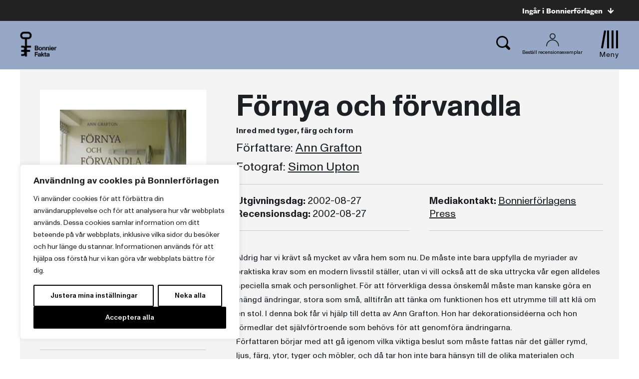

--- FILE ---
content_type: text/html; charset=UTF-8
request_url: https://www.bonnierfakta.se/bocker/153042/fornya-och-forvandla/
body_size: 20019
content:
<!doctype html>
<html>

<head>
    	<!-- Google Tag Manager -->
	<script>(function(w,d,s,l,i){w[l]=w[l]||[];w[l].push({'gtm.start':
			new Date().getTime(),event:'gtm.js'});var f=d.getElementsByTagName(s)[0],
													  j=d.createElement(s),dl=l!='dataLayer'?'&l='+l:'';j.async=true;j.src=
			'https://www.googletagmanager.com/gtm.js?id='+i+dl;f.parentNode.insertBefore(j,f);
		})(window,document,'script','dataLayer','GTM-PX2CDX8');</script>
	<!-- End Google Tag Manager -->

    <meta charset="UTF-8">
    <title>Förnya och förvandla</title>

    <link href="//www.google-analytics.com" rel="dns-prefetch">
<link href="//media.bonnierforlagen.se" rel="dns-prefetch">
<link href="//images.ohmyhosting.se" rel="dns-prefetch">
<link href="//www.bonnierforlagen.se" rel="dns-prefetch">
<link href="//www.wwd.se" rel="dns-prefetch">
<link href="//www.albertbonniersforlag.se" rel="dns-prefetch">
<link href="//www.forum.se" rel="dns-prefetch">
<link href="//www.bonniercarlsen.se" rel="dns-prefetch">
<link href="//www.bonnierfakta.se" rel="dns-prefetch">
<link href="//www.maxstrom.se" rel="dns-prefetch">
<link href="//www.kartago.se" rel="dns-prefetch">
<link href="//www.bonnieraudio.se" rel="dns-prefetch">
<link href="//www.bonnierbookery.se" rel="dns-prefetch">
<link href="//www.alskapocket.se" rel="dns-prefetch">
<link href="//www.fenixforlag.se" rel="dns-prefetch">
<link href="//www.lovereads.se" rel="dns-prefetch">
<link href="//www.semic.se" rel="dns-prefetch">
<link href="//www.reseforlaget.se" rel="dns-prefetch">
<link href="//www.esterbonnier.se" rel="dns-prefetch">
<link href="//www.romanusochselling.se" rel="dns-prefetch">
<link href="//www.bokforlagethedvig.se" rel="dns-prefetch">
<link href="//www.lassemajaskulturhus.se" rel="dns-prefetch">
<link href="//www.gondol.se" rel="dns-prefetch">
<link href="//aterforsaljare.bonnierforlagen.se" rel="dns-prefetch">
<link href="//bazarforlag.se" rel="dns-prefetch">
<link href="//www.bouqpublishing.se" rel="dns-prefetch">
<link href="//www.larskeplerfoundation.se" rel="dns-prefetch">

    
    <meta http-equiv="X-UA-Compatible" content="IE=edge,chrome=1">
    <meta name="viewport" content="width=device-width, initial-scale=1.0">

    <script>
        window.AJAX_URL = 'https://www.bonnierfakta.se/wp-admin/admin-ajax.php';
    </script>

                <link rel="stylesheet" href="https://use.typekit.net/rqy1xoq.css">
    
        <link rel="stylesheet" href="https://www.bonnierforlagen.se/wp-content/themes/forlag/build/bonnierfakta-c3bafb9ba0.css" />
    <link href="https://cdn.jsdelivr.net/npm/@splidejs/splide@4.1.4/dist/css/splide.min.css" rel="stylesheet">

            <link media="print" rel="stylesheet" href="https://www.bonnierforlagen.se/wp-content/themes/forlag/build/bonnierfakta_print-6f57ceca33.css" />
    
    
    <meta name='robots' content='index, follow, max-image-preview:large, max-snippet:-1, max-video-preview:-1' />

	<!-- This site is optimized with the Yoast SEO plugin v26.7 - https://yoast.com/wordpress/plugins/seo/ -->
	<meta name="description" content="Aldrig har vi krävt så mycket av våra hem som nu. De måste inte bara uppfylla de myriader av praktiska krav som en modern livsstil ställer, utan vi vill också..." />
	<link rel="canonical" href="https://www.bonnierfakta.se/bocker/153042/fornya-och-forvandla/" />
	<meta property="og:locale" content="sv_SE" />
	<meta property="og:type" content="books.book" />
	<meta property="og:title" content="Förnya och förvandla" />
	<meta property="og:url" content="https://www.bonnierfakta.se/bocker/153042/fornya-och-forvandla/" />
	<meta property="og:site_name" content="Bonnier Fakta" />
	<meta property="og:image" content="https://prodbfopusgeneral.blob.core.windows.net/asset-storage-public/bokbilder/g/9789100577940.jpg?timestamp=20240222072445" />
	<meta name="twitter:card" content="summary_large_image" />
	<script type="application/ld+json" class="yoast-schema-graph">{"@context":"https://schema.org","@graph":[{"@type":"WebSite","@id":"https://www.bonnierfakta.se/#website","url":"https://www.bonnierfakta.se/","name":"Bonnier Fakta","description":"","potentialAction":[{"@type":"SearchAction","target":{"@type":"EntryPoint","urlTemplate":"https://www.bonnierfakta.se/?s={search_term_string}"},"query-input":{"@type":"PropertyValueSpecification","valueRequired":true,"valueName":"search_term_string"}}],"inLanguage":"sv-SE"}]}</script>
	<!-- / Yoast SEO plugin. -->


<meta property="books:author" content="https://www.bonnierfakta.se/forfattare/5684/ann-grafton/" /><meta property="books:isbn" content="9789100577940" /><link rel='dns-prefetch' href='//www.bonnierforlagen.se' />
<script type="text/javascript">
/* <![CDATA[ */
window._wpemojiSettings = {"baseUrl":"https:\/\/s.w.org\/images\/core\/emoji\/16.0.1\/72x72\/","ext":".png","svgUrl":"https:\/\/s.w.org\/images\/core\/emoji\/16.0.1\/svg\/","svgExt":".svg","source":{"concatemoji":"https:\/\/www.bonnierfakta.se\/wp-includes\/js\/wp-emoji-release.min.js?ver=6.8.3"}};
/*! This file is auto-generated */
!function(s,n){var o,i,e;function c(e){try{var t={supportTests:e,timestamp:(new Date).valueOf()};sessionStorage.setItem(o,JSON.stringify(t))}catch(e){}}function p(e,t,n){e.clearRect(0,0,e.canvas.width,e.canvas.height),e.fillText(t,0,0);var t=new Uint32Array(e.getImageData(0,0,e.canvas.width,e.canvas.height).data),a=(e.clearRect(0,0,e.canvas.width,e.canvas.height),e.fillText(n,0,0),new Uint32Array(e.getImageData(0,0,e.canvas.width,e.canvas.height).data));return t.every(function(e,t){return e===a[t]})}function u(e,t){e.clearRect(0,0,e.canvas.width,e.canvas.height),e.fillText(t,0,0);for(var n=e.getImageData(16,16,1,1),a=0;a<n.data.length;a++)if(0!==n.data[a])return!1;return!0}function f(e,t,n,a){switch(t){case"flag":return n(e,"\ud83c\udff3\ufe0f\u200d\u26a7\ufe0f","\ud83c\udff3\ufe0f\u200b\u26a7\ufe0f")?!1:!n(e,"\ud83c\udde8\ud83c\uddf6","\ud83c\udde8\u200b\ud83c\uddf6")&&!n(e,"\ud83c\udff4\udb40\udc67\udb40\udc62\udb40\udc65\udb40\udc6e\udb40\udc67\udb40\udc7f","\ud83c\udff4\u200b\udb40\udc67\u200b\udb40\udc62\u200b\udb40\udc65\u200b\udb40\udc6e\u200b\udb40\udc67\u200b\udb40\udc7f");case"emoji":return!a(e,"\ud83e\udedf")}return!1}function g(e,t,n,a){var r="undefined"!=typeof WorkerGlobalScope&&self instanceof WorkerGlobalScope?new OffscreenCanvas(300,150):s.createElement("canvas"),o=r.getContext("2d",{willReadFrequently:!0}),i=(o.textBaseline="top",o.font="600 32px Arial",{});return e.forEach(function(e){i[e]=t(o,e,n,a)}),i}function t(e){var t=s.createElement("script");t.src=e,t.defer=!0,s.head.appendChild(t)}"undefined"!=typeof Promise&&(o="wpEmojiSettingsSupports",i=["flag","emoji"],n.supports={everything:!0,everythingExceptFlag:!0},e=new Promise(function(e){s.addEventListener("DOMContentLoaded",e,{once:!0})}),new Promise(function(t){var n=function(){try{var e=JSON.parse(sessionStorage.getItem(o));if("object"==typeof e&&"number"==typeof e.timestamp&&(new Date).valueOf()<e.timestamp+604800&&"object"==typeof e.supportTests)return e.supportTests}catch(e){}return null}();if(!n){if("undefined"!=typeof Worker&&"undefined"!=typeof OffscreenCanvas&&"undefined"!=typeof URL&&URL.createObjectURL&&"undefined"!=typeof Blob)try{var e="postMessage("+g.toString()+"("+[JSON.stringify(i),f.toString(),p.toString(),u.toString()].join(",")+"));",a=new Blob([e],{type:"text/javascript"}),r=new Worker(URL.createObjectURL(a),{name:"wpTestEmojiSupports"});return void(r.onmessage=function(e){c(n=e.data),r.terminate(),t(n)})}catch(e){}c(n=g(i,f,p,u))}t(n)}).then(function(e){for(var t in e)n.supports[t]=e[t],n.supports.everything=n.supports.everything&&n.supports[t],"flag"!==t&&(n.supports.everythingExceptFlag=n.supports.everythingExceptFlag&&n.supports[t]);n.supports.everythingExceptFlag=n.supports.everythingExceptFlag&&!n.supports.flag,n.DOMReady=!1,n.readyCallback=function(){n.DOMReady=!0}}).then(function(){return e}).then(function(){var e;n.supports.everything||(n.readyCallback(),(e=n.source||{}).concatemoji?t(e.concatemoji):e.wpemoji&&e.twemoji&&(t(e.twemoji),t(e.wpemoji)))}))}((window,document),window._wpemojiSettings);
/* ]]> */
</script>
<link rel='stylesheet' id='sbi_styles-css' href='https://www.bonnierforlagen.se/wp-content/plugins/instagram-feed-pro/css/sbi-styles.min.css?ver=6.8.1' type='text/css' media='all' />
<style id='wp-emoji-styles-inline-css' type='text/css'>

	img.wp-smiley, img.emoji {
		display: inline !important;
		border: none !important;
		box-shadow: none !important;
		height: 1em !important;
		width: 1em !important;
		margin: 0 0.07em !important;
		vertical-align: -0.1em !important;
		background: none !important;
		padding: 0 !important;
	}
</style>
<link rel='stylesheet' id='wp-block-library-css' href='https://www.bonnierfakta.se/wp-includes/css/dist/block-library/style.min.css?ver=6.8.3' type='text/css' media='all' />
<style id='classic-theme-styles-inline-css' type='text/css'>
/*! This file is auto-generated */
.wp-block-button__link{color:#fff;background-color:#32373c;border-radius:9999px;box-shadow:none;text-decoration:none;padding:calc(.667em + 2px) calc(1.333em + 2px);font-size:1.125em}.wp-block-file__button{background:#32373c;color:#fff;text-decoration:none}
</style>
<style id='global-styles-inline-css' type='text/css'>
:root{--wp--preset--aspect-ratio--square: 1;--wp--preset--aspect-ratio--4-3: 4/3;--wp--preset--aspect-ratio--3-4: 3/4;--wp--preset--aspect-ratio--3-2: 3/2;--wp--preset--aspect-ratio--2-3: 2/3;--wp--preset--aspect-ratio--16-9: 16/9;--wp--preset--aspect-ratio--9-16: 9/16;--wp--preset--color--black: #000000;--wp--preset--color--cyan-bluish-gray: #abb8c3;--wp--preset--color--white: #ffffff;--wp--preset--color--pale-pink: #f78da7;--wp--preset--color--vivid-red: #cf2e2e;--wp--preset--color--luminous-vivid-orange: #ff6900;--wp--preset--color--luminous-vivid-amber: #fcb900;--wp--preset--color--light-green-cyan: #7bdcb5;--wp--preset--color--vivid-green-cyan: #00d084;--wp--preset--color--pale-cyan-blue: #8ed1fc;--wp--preset--color--vivid-cyan-blue: #0693e3;--wp--preset--color--vivid-purple: #9b51e0;--wp--preset--gradient--vivid-cyan-blue-to-vivid-purple: linear-gradient(135deg,rgba(6,147,227,1) 0%,rgb(155,81,224) 100%);--wp--preset--gradient--light-green-cyan-to-vivid-green-cyan: linear-gradient(135deg,rgb(122,220,180) 0%,rgb(0,208,130) 100%);--wp--preset--gradient--luminous-vivid-amber-to-luminous-vivid-orange: linear-gradient(135deg,rgba(252,185,0,1) 0%,rgba(255,105,0,1) 100%);--wp--preset--gradient--luminous-vivid-orange-to-vivid-red: linear-gradient(135deg,rgba(255,105,0,1) 0%,rgb(207,46,46) 100%);--wp--preset--gradient--very-light-gray-to-cyan-bluish-gray: linear-gradient(135deg,rgb(238,238,238) 0%,rgb(169,184,195) 100%);--wp--preset--gradient--cool-to-warm-spectrum: linear-gradient(135deg,rgb(74,234,220) 0%,rgb(151,120,209) 20%,rgb(207,42,186) 40%,rgb(238,44,130) 60%,rgb(251,105,98) 80%,rgb(254,248,76) 100%);--wp--preset--gradient--blush-light-purple: linear-gradient(135deg,rgb(255,206,236) 0%,rgb(152,150,240) 100%);--wp--preset--gradient--blush-bordeaux: linear-gradient(135deg,rgb(254,205,165) 0%,rgb(254,45,45) 50%,rgb(107,0,62) 100%);--wp--preset--gradient--luminous-dusk: linear-gradient(135deg,rgb(255,203,112) 0%,rgb(199,81,192) 50%,rgb(65,88,208) 100%);--wp--preset--gradient--pale-ocean: linear-gradient(135deg,rgb(255,245,203) 0%,rgb(182,227,212) 50%,rgb(51,167,181) 100%);--wp--preset--gradient--electric-grass: linear-gradient(135deg,rgb(202,248,128) 0%,rgb(113,206,126) 100%);--wp--preset--gradient--midnight: linear-gradient(135deg,rgb(2,3,129) 0%,rgb(40,116,252) 100%);--wp--preset--font-size--small: 13px;--wp--preset--font-size--medium: 20px;--wp--preset--font-size--large: 36px;--wp--preset--font-size--x-large: 42px;--wp--preset--spacing--20: 0.44rem;--wp--preset--spacing--30: 0.67rem;--wp--preset--spacing--40: 1rem;--wp--preset--spacing--50: 1.5rem;--wp--preset--spacing--60: 2.25rem;--wp--preset--spacing--70: 3.38rem;--wp--preset--spacing--80: 5.06rem;--wp--preset--shadow--natural: 6px 6px 9px rgba(0, 0, 0, 0.2);--wp--preset--shadow--deep: 12px 12px 50px rgba(0, 0, 0, 0.4);--wp--preset--shadow--sharp: 6px 6px 0px rgba(0, 0, 0, 0.2);--wp--preset--shadow--outlined: 6px 6px 0px -3px rgba(255, 255, 255, 1), 6px 6px rgba(0, 0, 0, 1);--wp--preset--shadow--crisp: 6px 6px 0px rgba(0, 0, 0, 1);}:where(.is-layout-flex){gap: 0.5em;}:where(.is-layout-grid){gap: 0.5em;}body .is-layout-flex{display: flex;}.is-layout-flex{flex-wrap: wrap;align-items: center;}.is-layout-flex > :is(*, div){margin: 0;}body .is-layout-grid{display: grid;}.is-layout-grid > :is(*, div){margin: 0;}:where(.wp-block-columns.is-layout-flex){gap: 2em;}:where(.wp-block-columns.is-layout-grid){gap: 2em;}:where(.wp-block-post-template.is-layout-flex){gap: 1.25em;}:where(.wp-block-post-template.is-layout-grid){gap: 1.25em;}.has-black-color{color: var(--wp--preset--color--black) !important;}.has-cyan-bluish-gray-color{color: var(--wp--preset--color--cyan-bluish-gray) !important;}.has-white-color{color: var(--wp--preset--color--white) !important;}.has-pale-pink-color{color: var(--wp--preset--color--pale-pink) !important;}.has-vivid-red-color{color: var(--wp--preset--color--vivid-red) !important;}.has-luminous-vivid-orange-color{color: var(--wp--preset--color--luminous-vivid-orange) !important;}.has-luminous-vivid-amber-color{color: var(--wp--preset--color--luminous-vivid-amber) !important;}.has-light-green-cyan-color{color: var(--wp--preset--color--light-green-cyan) !important;}.has-vivid-green-cyan-color{color: var(--wp--preset--color--vivid-green-cyan) !important;}.has-pale-cyan-blue-color{color: var(--wp--preset--color--pale-cyan-blue) !important;}.has-vivid-cyan-blue-color{color: var(--wp--preset--color--vivid-cyan-blue) !important;}.has-vivid-purple-color{color: var(--wp--preset--color--vivid-purple) !important;}.has-black-background-color{background-color: var(--wp--preset--color--black) !important;}.has-cyan-bluish-gray-background-color{background-color: var(--wp--preset--color--cyan-bluish-gray) !important;}.has-white-background-color{background-color: var(--wp--preset--color--white) !important;}.has-pale-pink-background-color{background-color: var(--wp--preset--color--pale-pink) !important;}.has-vivid-red-background-color{background-color: var(--wp--preset--color--vivid-red) !important;}.has-luminous-vivid-orange-background-color{background-color: var(--wp--preset--color--luminous-vivid-orange) !important;}.has-luminous-vivid-amber-background-color{background-color: var(--wp--preset--color--luminous-vivid-amber) !important;}.has-light-green-cyan-background-color{background-color: var(--wp--preset--color--light-green-cyan) !important;}.has-vivid-green-cyan-background-color{background-color: var(--wp--preset--color--vivid-green-cyan) !important;}.has-pale-cyan-blue-background-color{background-color: var(--wp--preset--color--pale-cyan-blue) !important;}.has-vivid-cyan-blue-background-color{background-color: var(--wp--preset--color--vivid-cyan-blue) !important;}.has-vivid-purple-background-color{background-color: var(--wp--preset--color--vivid-purple) !important;}.has-black-border-color{border-color: var(--wp--preset--color--black) !important;}.has-cyan-bluish-gray-border-color{border-color: var(--wp--preset--color--cyan-bluish-gray) !important;}.has-white-border-color{border-color: var(--wp--preset--color--white) !important;}.has-pale-pink-border-color{border-color: var(--wp--preset--color--pale-pink) !important;}.has-vivid-red-border-color{border-color: var(--wp--preset--color--vivid-red) !important;}.has-luminous-vivid-orange-border-color{border-color: var(--wp--preset--color--luminous-vivid-orange) !important;}.has-luminous-vivid-amber-border-color{border-color: var(--wp--preset--color--luminous-vivid-amber) !important;}.has-light-green-cyan-border-color{border-color: var(--wp--preset--color--light-green-cyan) !important;}.has-vivid-green-cyan-border-color{border-color: var(--wp--preset--color--vivid-green-cyan) !important;}.has-pale-cyan-blue-border-color{border-color: var(--wp--preset--color--pale-cyan-blue) !important;}.has-vivid-cyan-blue-border-color{border-color: var(--wp--preset--color--vivid-cyan-blue) !important;}.has-vivid-purple-border-color{border-color: var(--wp--preset--color--vivid-purple) !important;}.has-vivid-cyan-blue-to-vivid-purple-gradient-background{background: var(--wp--preset--gradient--vivid-cyan-blue-to-vivid-purple) !important;}.has-light-green-cyan-to-vivid-green-cyan-gradient-background{background: var(--wp--preset--gradient--light-green-cyan-to-vivid-green-cyan) !important;}.has-luminous-vivid-amber-to-luminous-vivid-orange-gradient-background{background: var(--wp--preset--gradient--luminous-vivid-amber-to-luminous-vivid-orange) !important;}.has-luminous-vivid-orange-to-vivid-red-gradient-background{background: var(--wp--preset--gradient--luminous-vivid-orange-to-vivid-red) !important;}.has-very-light-gray-to-cyan-bluish-gray-gradient-background{background: var(--wp--preset--gradient--very-light-gray-to-cyan-bluish-gray) !important;}.has-cool-to-warm-spectrum-gradient-background{background: var(--wp--preset--gradient--cool-to-warm-spectrum) !important;}.has-blush-light-purple-gradient-background{background: var(--wp--preset--gradient--blush-light-purple) !important;}.has-blush-bordeaux-gradient-background{background: var(--wp--preset--gradient--blush-bordeaux) !important;}.has-luminous-dusk-gradient-background{background: var(--wp--preset--gradient--luminous-dusk) !important;}.has-pale-ocean-gradient-background{background: var(--wp--preset--gradient--pale-ocean) !important;}.has-electric-grass-gradient-background{background: var(--wp--preset--gradient--electric-grass) !important;}.has-midnight-gradient-background{background: var(--wp--preset--gradient--midnight) !important;}.has-small-font-size{font-size: var(--wp--preset--font-size--small) !important;}.has-medium-font-size{font-size: var(--wp--preset--font-size--medium) !important;}.has-large-font-size{font-size: var(--wp--preset--font-size--large) !important;}.has-x-large-font-size{font-size: var(--wp--preset--font-size--x-large) !important;}
:where(.wp-block-post-template.is-layout-flex){gap: 1.25em;}:where(.wp-block-post-template.is-layout-grid){gap: 1.25em;}
:where(.wp-block-columns.is-layout-flex){gap: 2em;}:where(.wp-block-columns.is-layout-grid){gap: 2em;}
:root :where(.wp-block-pullquote){font-size: 1.5em;line-height: 1.6;}
</style>
<script type="text/javascript" id="webtoffee-cookie-consent-js-extra">
/* <![CDATA[ */
var _wccConfig = {"_ipData":[],"_assetsURL":"https:\/\/www.bonnierforlagen.se\/wp-content\/plugins\/webtoffee-gdpr-cookie-consent\/lite\/frontend\/images\/","_publicURL":"https:\/\/www.bonnierfakta.se","_categories":[{"name":"N\u00f6dv\u00e4ndiga","slug":"necessary","isNecessary":true,"ccpaDoNotSell":true,"cookies":[{"cookieID":"__cf_bm","domain":".myfonts.net","provider":"cloudflare.com"},{"cookieID":"wt_consent","domain":"www.bonnierfakta.se","provider":""},{"cookieID":"csrftoken","domain":"www.bonnierfakta.se","provider":""},{"cookieID":"wpEmojiSettingsSupports","domain":"bonnierfakta.se","provider":""}],"active":true,"defaultConsent":{"gdpr":true,"ccpa":true},"foundNoCookieScript":false},{"name":"Funktionella","slug":"functional","isNecessary":false,"ccpaDoNotSell":true,"cookies":[],"active":true,"defaultConsent":{"gdpr":false,"ccpa":false},"foundNoCookieScript":false},{"name":"Analytiska","slug":"analytics","isNecessary":false,"ccpaDoNotSell":true,"cookies":[{"cookieID":"_ga_*","domain":".bonnierfakta.se","provider":"google-analytics.com|googletagmanager.com\/gtag\/js"},{"cookieID":"_ga","domain":".bonnierfakta.se","provider":"google-analytics.com|googletagmanager.com\/gtag\/js"}],"active":true,"defaultConsent":{"gdpr":false,"ccpa":false},"foundNoCookieScript":false},{"name":"Prestanda","slug":"performance","isNecessary":false,"ccpaDoNotSell":true,"cookies":[],"active":true,"defaultConsent":{"gdpr":false,"ccpa":false},"foundNoCookieScript":false},{"name":"Annonsering","slug":"advertisement","isNecessary":false,"ccpaDoNotSell":true,"cookies":[{"cookieID":"test_cookie","domain":"www.bonnierfakta.se","provider":"doubleclick.net"},{"cookieID":"iutk","domain":".issuu.com","provider":"issuu.com"},{"cookieID":"mc","domain":".quantserve.com","provider":"quantserve.com"}],"active":true,"defaultConsent":{"gdpr":false,"ccpa":false},"foundNoCookieScript":false},{"name":"\u00d6vriga","slug":"others","isNecessary":false,"ccpaDoNotSell":true,"cookies":[{"cookieID":"_server_d6a41c2792","domain":"www.bonnierfakta.se","provider":""},{"cookieID":"pa_sessionid","domain":"www.bonnierfakta.se","provider":""}],"active":true,"defaultConsent":{"gdpr":false,"ccpa":false},"foundNoCookieScript":false}],"_activeLaw":"gdpr","_rootDomain":"","_block":"1","_showBanner":"1","_bannerConfig":{"GDPR":{"settings":{"type":"box","position":"bottom-left","applicableLaw":"gdpr","preferenceCenter":"center","selectedRegion":"ALL","consentExpiry":365,"shortcodes":[{"key":"wcc_readmore","content":"<a href=\"\/cookies\/\" class=\"wcc-policy\" aria-label=\"Cookie Policy\" target=\"_blank\" rel=\"noopener\" data-tag=\"readmore-button\">Cookie Policy<\/a>","tag":"readmore-button","status":false,"attributes":{"rel":"nofollow","target":"_blank"}},{"key":"wcc_show_desc","content":"<button class=\"wcc-show-desc-btn\" data-tag=\"show-desc-button\" aria-label=\"Visa mer\">Visa mer<\/button>","tag":"show-desc-button","status":true,"attributes":[]},{"key":"wcc_hide_desc","content":"<button class=\"wcc-show-desc-btn\" data-tag=\"hide-desc-button\" aria-label=\"Visa mindre\">Visa mindre<\/button>","tag":"hide-desc-button","status":true,"attributes":[]},{"key":"wcc_category_toggle_label","content":"[wcc_{{status}}_category_label] [wcc_preference_{{category_slug}}_title]","tag":"","status":true,"attributes":[]},{"key":"wcc_enable_category_label","content":"Aktivera","tag":"","status":true,"attributes":[]},{"key":"wcc_disable_category_label","content":"Deaktivera","tag":"","status":true,"attributes":[]},{"key":"wcc_video_placeholder","content":"<div class=\"video-placeholder-normal\" data-tag=\"video-placeholder\" id=\"[UNIQUEID]\"><p class=\"video-placeholder-text-normal\" data-tag=\"placeholder-title\">Detta inneh\u00e5ll kr\u00e4ver att du accepterar cookies<\/p><\/div>","tag":"","status":true,"attributes":[]},{"key":"wcc_enable_optout_label","content":"Aktivera","tag":"","status":true,"attributes":[]},{"key":"wcc_disable_optout_label","content":"Deaktivera","tag":"","status":true,"attributes":[]},{"key":"wcc_optout_toggle_label","content":"[wcc_{{status}}_optout_label] [wcc_optout_option_title]","tag":"","status":true,"attributes":[]},{"key":"wcc_optout_option_title","content":"S\u00e4lj eller dela inte min personliga information","tag":"","status":true,"attributes":[]},{"key":"wcc_optout_close_label","content":"St\u00e4ng","tag":"","status":true,"attributes":[]}],"bannerEnabled":true},"behaviours":{"reloadBannerOnAccept":false,"loadAnalyticsByDefault":false,"animations":{"onLoad":"animate","onHide":"sticky"}},"config":{"revisitConsent":{"status":true,"tag":"revisit-consent","position":"bottom-left","meta":{"url":"#"},"styles":[],"elements":{"title":{"type":"text","tag":"revisit-consent-title","status":true,"styles":{"color":"#0056a7"}}}},"preferenceCenter":{"toggle":{"status":true,"tag":"detail-category-toggle","type":"toggle","states":{"active":{"styles":{"background-color":"#000000"}},"inactive":{"styles":{"background-color":"#D0D5D2"}}}},"poweredBy":false},"categoryPreview":{"status":false,"toggle":{"status":true,"tag":"detail-category-preview-toggle","type":"toggle","states":{"active":{"styles":{"background-color":"#000000"}},"inactive":{"styles":{"background-color":"#D0D5D2"}}}}},"videoPlaceholder":{"status":true,"styles":{"background-color":"#000000","border-color":"#000000","color":"#ffffff"}},"readMore":{"status":false,"tag":"readmore-button","type":"link","meta":{"noFollow":true,"newTab":true},"styles":{"color":"#000000","background-color":"transparent","border-color":"transparent"}},"auditTable":{"status":true},"optOption":{"status":true,"toggle":{"status":true,"tag":"optout-option-toggle","type":"toggle","states":{"active":{"styles":{"background-color":"#000000"}},"inactive":{"styles":{"background-color":"#FFFFFF"}}}},"gpcOption":false}}}},"_version":"3.2.0","_logConsent":"1","_tags":[{"tag":"accept-button","styles":{"color":"#FFFFFF","background-color":"#000000","border-color":"#000000"}},{"tag":"reject-button","styles":{"color":"#000000","background-color":"transparent","border-color":"#000000"}},{"tag":"settings-button","styles":{"color":"#000000","background-color":"transparent","border-color":"#000000"}},{"tag":"readmore-button","styles":{"color":"#000000","background-color":"transparent","border-color":"transparent"}},{"tag":"donotsell-button","styles":{"color":"#1863dc","background-color":"transparent","border-color":"transparent"}},{"tag":"accept-button","styles":{"color":"#FFFFFF","background-color":"#000000","border-color":"#000000"}},{"tag":"revisit-consent","styles":[]}],"_rtl":"","_lawSelected":["GDPR"],"_restApiUrl":"https:\/\/directory.cookieyes.com\/api\/v1\/ip","_renewConsent":"","_restrictToCA":"","_providersToBlock":[{"re":"google-analytics.com|googletagmanager.com\/gtag\/js","categories":["analytics"]},{"re":"doubleclick.net","categories":["advertisement"]},{"re":"issuu.com","categories":["advertisement"]},{"re":"quantserve.com","categories":["advertisement"]}]};
var _wccStyles = {"css":{"GDPR":".wcc-overlay{background: #000000; opacity: 0.4; position: fixed; top: 0; left: 0; width: 100%; height: 100%; z-index: 99999999;}.wcc-hide{display: none;}.wcc-btn-revisit-wrapper{display: flex; padding: 6px; border-radius: 8px; opacity: 0px; background-color:#ffffff; box-shadow: 0px 3px 10px 0px #798da04d;  align-items: center; justify-content: center;   position: fixed; z-index: 999999; cursor: pointer;}.wcc-revisit-bottom-left{bottom: 15px; left: 15px;}.wcc-revisit-bottom-right{bottom: 15px; right: 15px;}.wcc-btn-revisit-wrapper .wcc-btn-revisit{display: flex; align-items: center; justify-content: center; background: none; border: none; cursor: pointer; position: relative; margin: 0; padding: 0;}.wcc-btn-revisit-wrapper .wcc-btn-revisit img{max-width: fit-content; margin: 0; } .wcc-btn-revisit-wrapper .wcc-revisit-help-text{font-size:14px; margin-left:4px; display:none;}.wcc-btn-revisit-wrapper:hover .wcc-revisit-help-text {display: block;}.wcc-revisit-hide{display: none;}.wcc-preference-btn:hover{cursor:pointer; text-decoration:underline;}.wcc-cookie-audit-table { font-family: inherit; border-collapse: collapse; width: 100%;} .wcc-cookie-audit-table th, .wcc-cookie-audit-table td {text-align: left; padding: 10px; font-size: 12px; color: #000000; word-break: normal; background-color: #d9dfe7; border: 1px solid #cbced6;} .wcc-cookie-audit-table tr:nth-child(2n + 1) td { background: #f1f5fa; }.wcc-consent-container{position: fixed; width: 440px; box-sizing: border-box; z-index: 9999999; border-radius: 6px;}.wcc-consent-container .wcc-consent-bar{background: #ffffff; border: 1px solid; padding: 20px 26px; box-shadow: 0 -1px 10px 0 #acabab4d; border-radius: 6px;}.wcc-box-bottom-left{bottom: 40px; left: 40px;}.wcc-box-bottom-right{bottom: 40px; right: 40px;}.wcc-box-top-left{top: 40px; left: 40px;}.wcc-box-top-right{top: 40px; right: 40px;}.wcc-custom-brand-logo-wrapper .wcc-custom-brand-logo{width: 100px; height: auto; margin: 0 0 12px 0;}.wcc-notice .wcc-title{color: #212121; font-weight: 700; font-size: 18px; line-height: 24px; margin: 0 0 12px 0;}.wcc-notice-des *,.wcc-preference-content-wrapper *,.wcc-accordion-header-des *,.wcc-gpc-wrapper .wcc-gpc-desc *{font-size: 14px;}.wcc-notice-des{color: #212121; font-size: 14px; line-height: 24px; font-weight: 400;}.wcc-notice-des img{height: 25px; width: 25px;}.wcc-consent-bar .wcc-notice-des p,.wcc-gpc-wrapper .wcc-gpc-desc p,.wcc-preference-body-wrapper .wcc-preference-content-wrapper p,.wcc-accordion-header-wrapper .wcc-accordion-header-des p,.wcc-cookie-des-table li div:last-child p{color: inherit; margin-top: 0;}.wcc-notice-des P:last-child,.wcc-preference-content-wrapper p:last-child,.wcc-cookie-des-table li div:last-child p:last-child,.wcc-gpc-wrapper .wcc-gpc-desc p:last-child{margin-bottom: 0;}.wcc-notice-des a.wcc-policy,.wcc-notice-des button.wcc-policy{font-size: 14px; color: #1863dc; white-space: nowrap; cursor: pointer; background: transparent; border: 1px solid; text-decoration: underline;}.wcc-notice-des button.wcc-policy{padding: 0;}.wcc-notice-des a.wcc-policy:focus-visible,.wcc-notice-des button.wcc-policy:focus-visible,.wcc-preference-content-wrapper .wcc-show-desc-btn:focus-visible,.wcc-accordion-header .wcc-accordion-btn:focus-visible,.wcc-preference-header .wcc-btn-close:focus-visible,.wcc-switch input[type=\"checkbox\"]:focus-visible,.wcc-footer-wrapper a:focus-visible,.wcc-btn:focus-visible{outline: 2px solid #1863dc; outline-offset: 2px;}.wcc-btn:focus:not(:focus-visible),.wcc-accordion-header .wcc-accordion-btn:focus:not(:focus-visible),.wcc-preference-content-wrapper .wcc-show-desc-btn:focus:not(:focus-visible),.wcc-btn-revisit-wrapper .wcc-btn-revisit:focus:not(:focus-visible),.wcc-preference-header .wcc-btn-close:focus:not(:focus-visible),.wcc-consent-bar .wcc-banner-btn-close:focus:not(:focus-visible){outline: 0;}button.wcc-show-desc-btn:not(:hover):not(:active){color: #1863dc; background: transparent;}button.wcc-accordion-btn:not(:hover):not(:active),button.wcc-banner-btn-close:not(:hover):not(:active),button.wcc-btn-revisit:not(:hover):not(:active),button.wcc-btn-close:not(:hover):not(:active){background: transparent;}.wcc-consent-bar button:hover,.wcc-modal.wcc-modal-open button:hover,.wcc-consent-bar button:focus,.wcc-modal.wcc-modal-open button:focus{text-decoration: none;}.wcc-notice-btn-wrapper{display: flex; justify-content: flex-start; align-items: center; flex-wrap: wrap; margin-top: 16px;}.wcc-notice-btn-wrapper .wcc-btn{text-shadow: none; box-shadow: none;}.wcc-btn{flex: auto; max-width: 100%; font-size: 14px; font-family: inherit; line-height: 24px; padding: 8px; font-weight: 500; margin: 0 8px 0 0; border-radius: 2px; cursor: pointer; text-align: center; text-transform: none; min-height: 0;}.wcc-btn:hover{opacity: 0.8;}.wcc-btn-customize{color: #1863dc; background: transparent; border: 2px solid #1863dc;}.wcc-btn-reject{color: #1863dc; background: transparent; border: 2px solid #1863dc;}.wcc-btn-accept{background: #1863dc; color: #ffffff; border: 2px solid #1863dc;}.wcc-btn:last-child{margin-right: 0;}@media (max-width: 576px){.wcc-box-bottom-left{bottom: 0; left: 0;}.wcc-box-bottom-right{bottom: 0; right: 0;}.wcc-box-top-left{top: 0; left: 0;}.wcc-box-top-right{top: 0; right: 0;}}@media (max-width: 440px){.wcc-box-bottom-left, .wcc-box-bottom-right, .wcc-box-top-left, .wcc-box-top-right{width: 100%; max-width: 100%;}.wcc-consent-container .wcc-consent-bar{padding: 20px 0;}.wcc-custom-brand-logo-wrapper, .wcc-notice .wcc-title, .wcc-notice-des, .wcc-notice-btn-wrapper{padding: 0 24px;}.wcc-notice-des{max-height: 40vh; overflow-y: scroll;}.wcc-notice-btn-wrapper{flex-direction: column; margin-top: 0;}.wcc-btn{width: 100%; margin: 10px 0 0 0;}.wcc-notice-btn-wrapper .wcc-btn-customize{order: 2;}.wcc-notice-btn-wrapper .wcc-btn-reject{order: 3;}.wcc-notice-btn-wrapper .wcc-btn-accept{order: 1; margin-top: 16px;}}@media (max-width: 352px){.wcc-notice .wcc-title{font-size: 16px;}.wcc-notice-des *{font-size: 12px;}.wcc-notice-des, .wcc-btn{font-size: 12px;}}.wcc-modal.wcc-modal-open{display: flex; visibility: visible; -webkit-transform: translate(-50%, -50%); -moz-transform: translate(-50%, -50%); -ms-transform: translate(-50%, -50%); -o-transform: translate(-50%, -50%); transform: translate(-50%, -50%); top: 50%; left: 50%; transition: all 1s ease;}.wcc-modal{box-shadow: 0 32px 68px rgba(0, 0, 0, 0.3); margin: 0 auto; position: fixed; max-width: 100%; background: #ffffff; top: 50%; box-sizing: border-box; border-radius: 6px; z-index: 999999999; color: #212121; -webkit-transform: translate(-50%, 100%); -moz-transform: translate(-50%, 100%); -ms-transform: translate(-50%, 100%); -o-transform: translate(-50%, 100%); transform: translate(-50%, 100%); visibility: hidden; transition: all 0s ease;}.wcc-preference-center{max-height: 79vh; overflow: hidden; width: 845px; overflow: hidden; flex: 1 1 0; display: flex; flex-direction: column; border-radius: 6px;}.wcc-preference-header{display: flex; align-items: center; justify-content: space-between; padding: 22px 24px; border-bottom: 1px solid;}.wcc-preference-header .wcc-preference-title{font-size: 18px; font-weight: 700; line-height: 24px;}.wcc-google-privacy-url a {text-decoration:none;color: #1863dc;cursor:pointer;} .wcc-preference-header .wcc-btn-close{margin: 0; cursor: pointer; vertical-align: middle; padding: 0; background: none; border: none; width: auto; height: auto; min-height: 0; line-height: 0; text-shadow: none; box-shadow: none;}.wcc-preference-header .wcc-btn-close img{margin: 0; height: 10px; width: 10px;}.wcc-preference-body-wrapper{padding: 0 24px; flex: 1; overflow: auto; box-sizing: border-box;}.wcc-preference-content-wrapper,.wcc-gpc-wrapper .wcc-gpc-desc,.wcc-google-privacy-policy{font-size: 14px; line-height: 24px; font-weight: 400; padding: 12px 0;}.wcc-preference-content-wrapper{border-bottom: 1px solid;}.wcc-preference-content-wrapper img{height: 25px; width: 25px;}.wcc-preference-content-wrapper .wcc-show-desc-btn{font-size: 14px; font-family: inherit; color: #1863dc; text-decoration: none; line-height: 24px; padding: 0; margin: 0; white-space: nowrap; cursor: pointer; background: transparent; border-color: transparent; text-transform: none; min-height: 0; text-shadow: none; box-shadow: none;}.wcc-accordion-wrapper{margin-bottom: 10px;}.wcc-accordion{border-bottom: 1px solid;}.wcc-accordion:last-child{border-bottom: none;}.wcc-accordion .wcc-accordion-item{display: flex; margin-top: 10px;}.wcc-accordion .wcc-accordion-body{display: none;}.wcc-accordion.wcc-accordion-active .wcc-accordion-body{display: block; padding: 0 22px; margin-bottom: 16px;}.wcc-accordion-header-wrapper{cursor: pointer; width: 100%;}.wcc-accordion-item .wcc-accordion-header{display: flex; justify-content: space-between; align-items: center;}.wcc-accordion-header .wcc-accordion-btn{font-size: 16px; font-family: inherit; color: #212121; line-height: 24px; background: none; border: none; font-weight: 700; padding: 0; margin: 0; cursor: pointer; text-transform: none; min-height: 0; text-shadow: none; box-shadow: none;}.wcc-accordion-header .wcc-always-active{color: #008000; font-weight: 600; line-height: 24px; font-size: 14px;}.wcc-accordion-header-des{font-size: 14px; line-height: 24px; margin: 10px 0 16px 0;}.wcc-accordion-chevron{margin-right: 22px; position: relative; cursor: pointer;}.wcc-accordion-chevron-hide{display: none;}.wcc-accordion .wcc-accordion-chevron i::before{content: \"\"; position: absolute; border-right: 1.4px solid; border-bottom: 1.4px solid; border-color: inherit; height: 6px; width: 6px; -webkit-transform: rotate(-45deg); -moz-transform: rotate(-45deg); -ms-transform: rotate(-45deg); -o-transform: rotate(-45deg); transform: rotate(-45deg); transition: all 0.2s ease-in-out; top: 8px;}.wcc-accordion.wcc-accordion-active .wcc-accordion-chevron i::before{-webkit-transform: rotate(45deg); -moz-transform: rotate(45deg); -ms-transform: rotate(45deg); -o-transform: rotate(45deg); transform: rotate(45deg);}.wcc-audit-table{background: #f4f4f4; border-radius: 6px;}.wcc-audit-table .wcc-empty-cookies-text{color: inherit; font-size: 12px; line-height: 24px; margin: 0; padding: 10px;}.wcc-audit-table .wcc-cookie-des-table{font-size: 12px; line-height: 24px; font-weight: normal; padding: 15px 10px; border-bottom: 1px solid; border-bottom-color: inherit; margin: 0;}.wcc-audit-table .wcc-cookie-des-table:last-child{border-bottom: none;}.wcc-audit-table .wcc-cookie-des-table li{list-style-type: none; display: flex; padding: 3px 0;}.wcc-audit-table .wcc-cookie-des-table li:first-child{padding-top: 0;}.wcc-cookie-des-table li div:first-child{width: 100px; font-weight: 600; word-break: break-word; word-wrap: break-word;}.wcc-cookie-des-table li div:last-child{flex: 1; word-break: break-word; word-wrap: break-word; margin-left: 8px;}.wcc-footer-shadow{display: block; width: 100%; height: 40px; background: linear-gradient(180deg, rgba(255, 255, 255, 0) 0%, #ffffff 100%); position: absolute; bottom: calc(100% - 1px);}.wcc-footer-wrapper{position: relative;}.wcc-prefrence-btn-wrapper{display: flex; flex-wrap: wrap; align-items: center; justify-content: center; padding: 22px 24px; border-top: 1px solid;}.wcc-prefrence-btn-wrapper .wcc-btn{flex: auto; max-width: 100%; text-shadow: none; box-shadow: none;}.wcc-btn-preferences{color: #1863dc; background: transparent; border: 2px solid #1863dc;}.wcc-preference-header,.wcc-preference-body-wrapper,.wcc-preference-content-wrapper,.wcc-accordion-wrapper,.wcc-accordion,.wcc-accordion-wrapper,.wcc-footer-wrapper,.wcc-prefrence-btn-wrapper{border-color: inherit;}@media (max-width: 845px){.wcc-modal{max-width: calc(100% - 16px);}}@media (max-width: 576px){.wcc-modal{max-width: 100%;}.wcc-preference-center{max-height: 100vh;}.wcc-prefrence-btn-wrapper{flex-direction: column;}.wcc-accordion.wcc-accordion-active .wcc-accordion-body{padding-right: 0;}.wcc-prefrence-btn-wrapper .wcc-btn{width: 100%; margin: 10px 0 0 0;}.wcc-prefrence-btn-wrapper .wcc-btn-reject{order: 3;}.wcc-prefrence-btn-wrapper .wcc-btn-accept{order: 1; margin-top: 0;}.wcc-prefrence-btn-wrapper .wcc-btn-preferences{order: 2;}}@media (max-width: 425px){.wcc-accordion-chevron{margin-right: 15px;}.wcc-notice-btn-wrapper{margin-top: 0;}.wcc-accordion.wcc-accordion-active .wcc-accordion-body{padding: 0 15px;}}@media (max-width: 352px){.wcc-preference-header .wcc-preference-title{font-size: 16px;}.wcc-preference-header{padding: 16px 24px;}.wcc-preference-content-wrapper *, .wcc-accordion-header-des *{font-size: 12px;}.wcc-preference-content-wrapper, .wcc-preference-content-wrapper .wcc-show-more, .wcc-accordion-header .wcc-always-active, .wcc-accordion-header-des, .wcc-preference-content-wrapper .wcc-show-desc-btn, .wcc-notice-des a.wcc-policy{font-size: 12px;}.wcc-accordion-header .wcc-accordion-btn{font-size: 14px;}}.wcc-switch{display: flex;}.wcc-switch input[type=\"checkbox\"]{position: relative; width: 44px; height: 24px; margin: 0; background: #d0d5d2; -webkit-appearance: none; border-radius: 50px; cursor: pointer; outline: 0; border: none; top: 0;}.wcc-switch input[type=\"checkbox\"]:checked{background: #1863dc;}.wcc-switch input[type=\"checkbox\"]:before{position: absolute; content: \"\"; height: 20px; width: 20px; left: 2px; bottom: 2px; border-radius: 50%; background-color: white; -webkit-transition: 0.4s; transition: 0.4s; margin: 0;}.wcc-switch input[type=\"checkbox\"]:after{display: none;}.wcc-switch input[type=\"checkbox\"]:checked:before{-webkit-transform: translateX(20px); -ms-transform: translateX(20px); transform: translateX(20px);}@media (max-width: 425px){.wcc-switch input[type=\"checkbox\"]{width: 38px; height: 21px;}.wcc-switch input[type=\"checkbox\"]:before{height: 17px; width: 17px;}.wcc-switch input[type=\"checkbox\"]:checked:before{-webkit-transform: translateX(17px); -ms-transform: translateX(17px); transform: translateX(17px);}}.wcc-consent-bar .wcc-banner-btn-close{position: absolute; right: 10px; top: 8px; background: none; border: none; cursor: pointer; padding: 0; margin: 0; min-height: 0; line-height: 0; height: auto; width: auto; text-shadow: none; box-shadow: none;}.wcc-consent-bar .wcc-banner-btn-close img{height: 10px; width: 10px; margin: 0;}.wcc-notice-group{font-size: 14px; line-height: 24px; font-weight: 400; color: #212121;}.wcc-notice-btn-wrapper .wcc-btn-do-not-sell{font-size: 14px; line-height: 24px; padding: 6px 0; margin: 0; font-weight: 500; background: none; border-radius: 2px; border: none; white-space: nowrap; cursor: pointer; text-align: left; color: #1863dc; background: transparent; border-color: transparent; box-shadow: none; text-shadow: none;}.wcc-consent-bar .wcc-banner-btn-close:focus-visible,.wcc-notice-btn-wrapper .wcc-btn-do-not-sell:focus-visible,.wcc-opt-out-btn-wrapper .wcc-btn:focus-visible,.wcc-opt-out-checkbox-wrapper input[type=\"checkbox\"].wcc-opt-out-checkbox:focus-visible{outline: 2px solid #1863dc; outline-offset: 2px;}@media (max-width: 440px){.wcc-consent-container{width: 100%;}}@media (max-width: 352px){.wcc-notice-des a.wcc-policy, .wcc-notice-btn-wrapper .wcc-btn-do-not-sell{font-size: 12px;}}.wcc-opt-out-wrapper{padding: 12px 0;}.wcc-opt-out-wrapper .wcc-opt-out-checkbox-wrapper{display: flex; align-items: center;}.wcc-opt-out-checkbox-wrapper .wcc-opt-out-checkbox-label{font-size: 16px; font-weight: 700; line-height: 24px; margin: 0 0 0 12px; cursor: pointer;}.wcc-opt-out-checkbox-wrapper input[type=\"checkbox\"].wcc-opt-out-checkbox{background-color: #ffffff; border: 1px solid black; width: 20px; height: 18.5px; margin: 0; -webkit-appearance: none; position: relative; display: flex; align-items: center; justify-content: center; border-radius: 2px; cursor: pointer;}.wcc-opt-out-checkbox-wrapper input[type=\"checkbox\"].wcc-opt-out-checkbox:checked{background-color: #1863dc; border: none;}.wcc-opt-out-checkbox-wrapper input[type=\"checkbox\"].wcc-opt-out-checkbox:checked::after{left: 6px; bottom: 4px; width: 7px; height: 13px; border: solid #ffffff; border-width: 0 3px 3px 0; border-radius: 2px; -webkit-transform: rotate(45deg); -ms-transform: rotate(45deg); transform: rotate(45deg); content: \"\"; position: absolute; box-sizing: border-box;}.wcc-opt-out-checkbox-wrapper.wcc-disabled .wcc-opt-out-checkbox-label,.wcc-opt-out-checkbox-wrapper.wcc-disabled input[type=\"checkbox\"].wcc-opt-out-checkbox{cursor: no-drop;}.wcc-gpc-wrapper{margin: 0 0 0 32px;}.wcc-footer-wrapper .wcc-opt-out-btn-wrapper{display: flex; flex-wrap: wrap; align-items: center; justify-content: center; padding: 22px 24px;}.wcc-opt-out-btn-wrapper .wcc-btn{flex: auto; max-width: 100%; text-shadow: none; box-shadow: none;}.wcc-opt-out-btn-wrapper .wcc-btn-cancel{border: 1px solid #dedfe0; background: transparent; color: #858585;}.wcc-opt-out-btn-wrapper .wcc-btn-confirm{background: #1863dc; color: #ffffff; border: 1px solid #1863dc;}@media (max-width: 352px){.wcc-opt-out-checkbox-wrapper .wcc-opt-out-checkbox-label{font-size: 14px;}.wcc-gpc-wrapper .wcc-gpc-desc, .wcc-gpc-wrapper .wcc-gpc-desc *{font-size: 12px;}.wcc-opt-out-checkbox-wrapper input[type=\"checkbox\"].wcc-opt-out-checkbox{width: 16px; height: 16px;}.wcc-opt-out-checkbox-wrapper input[type=\"checkbox\"].wcc-opt-out-checkbox:checked::after{left: 5px; bottom: 4px; width: 3px; height: 9px;}.wcc-gpc-wrapper{margin: 0 0 0 28px;}}.video-placeholder-youtube{background-size: 100% 100%; background-position: center; background-repeat: no-repeat; background-color: #b2b0b059; position: relative; display: flex; align-items: center; justify-content: center; max-width: 100%;}.video-placeholder-text-youtube{text-align: center; align-items: center; padding: 10px 16px; background-color: #000000cc; color: #ffffff; border: 1px solid; border-radius: 2px; cursor: pointer;}.video-placeholder-normal{background-image: url(\"\/wp-content\/plugins\/webtoffee-cookie-consent\/lite\/frontend\/images\/placeholder.svg\"); background-size: 80px; background-position: center; background-repeat: no-repeat; background-color: #b2b0b059; position: relative; display: flex; align-items: flex-end; justify-content: center; max-width: 100%;}.video-placeholder-text-normal{align-items: center; padding: 10px 16px; text-align: center; border: 1px solid; border-radius: 2px; cursor: pointer;}.wcc-rtl{direction: rtl; text-align: right;}.wcc-rtl .wcc-banner-btn-close{left: 9px; right: auto;}.wcc-rtl .wcc-notice-btn-wrapper .wcc-btn:last-child{margin-right: 8px;}.wcc-rtl .wcc-notice-btn-wrapper .wcc-btn:first-child{margin-right: 0;}.wcc-rtl .wcc-notice-btn-wrapper{margin-left: 0; margin-right: 15px;}.wcc-rtl .wcc-prefrence-btn-wrapper .wcc-btn{margin-right: 8px;}.wcc-rtl .wcc-prefrence-btn-wrapper .wcc-btn:first-child{margin-right: 0;}.wcc-rtl .wcc-accordion .wcc-accordion-chevron i::before{border: none; border-left: 1.4px solid; border-top: 1.4px solid; left: 12px;}.wcc-rtl .wcc-accordion.wcc-accordion-active .wcc-accordion-chevron i::before{-webkit-transform: rotate(-135deg); -moz-transform: rotate(-135deg); -ms-transform: rotate(-135deg); -o-transform: rotate(-135deg); transform: rotate(-135deg);}@media (max-width: 768px){.wcc-rtl .wcc-notice-btn-wrapper{margin-right: 0;}}@media (max-width: 576px){.wcc-rtl .wcc-notice-btn-wrapper .wcc-btn:last-child{margin-right: 0;}.wcc-rtl .wcc-prefrence-btn-wrapper .wcc-btn{margin-right: 0;}.wcc-rtl .wcc-accordion.wcc-accordion-active .wcc-accordion-body{padding: 0 22px 0 0;}}@media (max-width: 425px){.wcc-rtl .wcc-accordion.wcc-accordion-active .wcc-accordion-body{padding: 0 15px 0 0;}}.wcc-rtl .wcc-opt-out-btn-wrapper .wcc-btn{margin-right: 12px;}.wcc-rtl .wcc-opt-out-btn-wrapper .wcc-btn:first-child{margin-right: 0;}.wcc-rtl .wcc-opt-out-checkbox-wrapper .wcc-opt-out-checkbox-label{margin: 0 12px 0 0;}"}};
var _wccApi = {"base":"https:\/\/www.bonnierfakta.se\/wp-json\/wcc\/v1\/","nonce":"5045dfcc6d"};
var _wccGCMConfig = {"_mode":"basic","_urlPassthrough":"","_debugMode":"","_redactData":"","_regions":[{"region":["ALL"],"analytics_storage":"Denied","ad_storage":"Denied","ad_user_data":"Denied","ad_personalization":"Denied","functionality_storage":"Denied","personalization_storage":"Denied","security_storage":"Granted"}],"_wccBypass":"","wait_for_update":"500"};
/* ]]> */
</script>
<script type="text/javascript" src="https://www.bonnierforlagen.se/wp-content/plugins/webtoffee-gdpr-cookie-consent/lite/frontend/js/script.min.js?ver=3.2.0" id="webtoffee-cookie-consent-js"></script>
<script type="text/javascript" src="https://www.bonnierforlagen.se/wp-content/plugins/webtoffee-gdpr-cookie-consent/lite/frontend/js/gcm.min.js?ver=3.2.0" id="webtoffee-cookie-consent-gcm-js"></script>
<script type="text/javascript" src="https://www.bonnierfakta.se/wp-includes/js/jquery/jquery.min.js?ver=3.7.1" id="jquery-core-js"></script>
<script type="text/javascript" src="https://www.bonnierfakta.se/wp-includes/js/jquery/jquery-migrate.min.js?ver=3.4.1" id="jquery-migrate-js"></script>
<link rel="https://api.w.org/" href="https://www.bonnierfakta.se/wp-json/" /><link rel="EditURI" type="application/rsd+xml" title="RSD" href="https://www.bonnierfakta.se/xmlrpc.php?rsd" />
<meta name="generator" content="WordPress 6.8.3" />
<style id="wcc-style-inline">[data-tag]{visibility:hidden;}</style><link rel="icon" href="https://www.bonnierforlagen.se/wp-content/uploads/sites/6/2023/02/cropped-BonnierFakta_512x512-32x32.png" sizes="32x32" />
<link rel="icon" href="https://www.bonnierforlagen.se/wp-content/uploads/sites/6/2023/02/cropped-BonnierFakta_512x512-192x192.png" sizes="192x192" />
<link rel="apple-touch-icon" href="https://www.bonnierforlagen.se/wp-content/uploads/sites/6/2023/02/cropped-BonnierFakta_512x512-180x180.png" />
<meta name="msapplication-TileImage" content="https://www.bonnierforlagen.se/wp-content/uploads/sites/6/2023/02/cropped-BonnierFakta_512x512-270x270.png" />
</head>


<body class="blog wp-theme-forlag not-frontpage with-publisher-bar work api-work work-153042">

            <!-- Google Tag Manager (noscript) -->
        <noscript><iframe src="https://www.googletagmanager.com/ns.html?id=GTM-PX2CDX8"
                height="0" width="0" style="display:none;visibility:hidden"></iframe></noscript>
        <!-- End Google Tag Manager (noscript) -->
    
    <div id="vue-app" data-themename="forlag">

                    <publisher-bar title="Ingår i Bonnierförlagen"></publisher-bar>
        
        <div class="menu-bar menu-bar--not-frontpage ">
    <div class="menu-bar__bg"></div>

            <a href="https://www.bonnierfakta.se"><img class="menu-bar__logotype" src="https://www.bonnierforlagen.se/wp-content/uploads/sites/6/2023/02/Bonnier-Fakta-logo-vit.png" alt="Förlagssajt"></a>
        <a href="https://www.bonnierfakta.se"><img class="menu-bar__logotype menu-bar__logotype--minimized" src="https://www.bonnierforlagen.se/wp-content/uploads/sites/6/2023/02/Bonnier-Fakta-logo.png" alt="Förlagssajt"></a>
    
    
            <login-container>
            <template slot="not-logged-in">
                <div v-if="userData && userData.planned_maintenance" class="site-menu__login"
                    onclick="alert('Planerat underhåll pågår, vänligen återkom senare')">
                    <div class="site-menu__login__icon"></div>
                    <span class="login-text">Beställ recensionsexemplar</span>
                </div>
                <a v-else class="site-menu__login js-show-login-modal" href="javascript:;">
                    <div class="site-menu__login__icon"></div>
                    <span class="login-text">Beställ recensionsexemplar</span>
                </a>
            </template>
            <template slot="logged-in">
                <minicart :user-data="userData"></minicart>
                <account-button logout-url="" main-site-url="https://www.bonnierforlagen.se/"></account-button>
            </template>
        </login-container>
    
        <a class="site-menu__hamburger js-site-menu" href="javascript:;">
        <div class="hamburger">
            <span></span>
            <span></span>
            <span></span>
            <span></span>
        </div>
        <span class="menu-text">Meny</span>
    </a>
    
        <expanding-search :user-data="userData"></expanding-search>
    </div><div class="site-menu">
			<a class="site-menu__language" href="/in-english/">In English</a>
	
	<a class="site-menu__hamburger js-site-menu" href="javascript:;">
		<div class="hamburger hamburger--small">
			<span></span>
			<span></span>
			<span></span>
			<span></span>
		</div>
		<span class="menu-text">Meny</span>
	</a>

	<ul class="site-menu__menu">
		<li><a class="site-menu__links " href="https://www.bonnierfakta.se/">Start</a></li><li><a class="site-menu__links " href="https://www.bonnierfakta.se/bocker/">Böcker</a></li><li><a class="site-menu__links " href="https://www.bonnierfakta.se/forfattare/">Författare</a></li><li><a class="site-menu__links " href="https://www.bonnierfakta.se/nyheter/">Nyheter</a></li><li class="site-menu__sub-wrap "><a class="site-menu__links  site-menu__links--has-sub" href="https://www.bonnierfakta.se/om-forlaget/">Om förlaget</a><span class="js-menu-open-sub"></span>
<ul class='site-menu__submenu'>
<li><a class="site-menu__links  site-menu__links--sub" href="https://www.bonnierfakta.se/har-du-en-bokide/">Har du en bokidé?</a></li></ul>
</li><li><a class="site-menu__links " href="https://www.bonnierfakta.se/mot-vara-forlaggare/">Möt våra förläggare</a></li><li><a class="site-menu__links " href="https://www.bonnierfakta.se/kontakt/">Kontakt</a></li><li><a class="site-menu__links " href="https://www.bonnierfakta.se/vanliga-fragor/">Vanliga frågor</a></li>	</ul>

			<div class="rooms">
	<a target="_blank" href="https://www.bonnierforlagen.se"><img class="rooms__logotype" src="https://www.bonnierforlagen.se/wp-content/themes/forlag/img/bonnierforlagen_2_rader.svg" alt="Bonnerförlagen"></a>

	<div class="row">
				<a href="https://www.bonnierforlagen.se/pressrummet" class="rooms__column col-12">
			<img class="rooms__column__image" src="https://www.bonnierforlagen.se/wp-content/uploads/2020/11/pressrummet.svg" alt="Mediarummet">
			<h2 class="rooms__column__link">Pressrummet</h2>
			<p class="rooms__column__text">Jobbar du med media? Här har vi samlat information om recensionsdagar, nyheter, recensionsexemplar och mycket annat.</p>
		</a>
		<a href="https://www.bonnierforlagen.se/aterforsaljarrummet/" class="rooms__column col-12">
			<img class="rooms__column__image" src="https://www.bonnierforlagen.se/wp-content/uploads/2018/09/aterforsaljare-icon.svg" alt="Återförsäljarrummet">
			<h2 class="rooms__column__link">Återförsäljarrummet</h2>
			<p class="rooms__column__text">Här har du som återförsäljare tillgång till nyheter, marknadsföringsmaterial, översikt över vår utgivning med mera.</p>
		</a>
		<a href="https://www.bonnierforlagen.se/bibliotekarierummet/" class="rooms__column col-12">
			<img class="rooms__column__image" src="https://www.bonnierforlagen.se/wp-content/uploads/2018/09/bibliotekarie-icon.svg" alt="Bibliotekarierummet">
			<h2 class="rooms__column__link">Bibliotekarierummet</h2>
			<p class="rooms__column__text">Till dig som är bibliotekarie har vi samlat inspiration, nyheter, aktuella böcker och mycket annat för dig och ditt bibliotek.</p>
		</a>
		<a href="https://www.bonnierforlagen.se/lararrummet/" class="rooms__column col-12">
			<img class="rooms__column__image" src="https://www.bonnierforlagen.se/wp-content/uploads/2018/09/lararrummet-icon.svg" alt="Lärarrummet">
			<h2 class="rooms__column__link">Lärarrummet</h2>
			<p class="rooms__column__text">Här har vi har samlat tips, inspiration, lärarstöd och mycket annat för dig som jobbar med böcker i klassrummet.</p>
		</a>
			</div>
</div>	</div>
<div class="wrapper">
    <article class="book book--is-desktop">
        <aside class="book__sidebar">
                            <div class="book__cover">
                    <img src="https://prodbfopusgeneral.blob.core.windows.net/asset-storage-public/bokbilder/b/9789100577940.jpg?timestamp=20240222072444" alt="Förnya och förvandla">
                </div>
                                    <div class="book__download-covers book__sidebar-section">
                        <h2 class="book__sidebar-title">Ladda ner omslag</h2>
                        <ul>
                                                            <li><a target="_blank" rel="nofollow" href="https://prodbfopusgeneral.blob.core.windows.net/asset-storage-public/bokbilder/tif/9789100577940.jpg?timestamp=20240222072444">Inbunden</a></li>
                                                    </ul>
                    </div>
                
                            
            
            

            
        </aside>
        <div class="book__content">
            <header class="book__content__intro">
                <h1>Förnya och förvandla</h1>
                                    <small class="subtitle">Inred med tyger, färg och form</small>
                
                                    <div class="book__content__intro__author">
                        <strong class="author-label">Författare:</strong>
                                                                                    <a href="https://www.bonnierfakta.se/forfattare/5684/ann-grafton/">Ann Grafton</a>                                                                        </div>
                
                
                                    <div class="book__content__intro__author">
                        <strong class="author-label">Fotograf:</strong>
                                                                                    <a href="https://www.bonnierfakta.se/fotografer/6456/simon-upton/">Simon Upton</a>                                                                        </div>
                
                                                            </header>

            
            <login-container>
	<template slot="logged-in" slot-scope="userProps">
		<work-product-box work-id="153042" disable-order="0" :user-data="userProps.user">
			<template slot-scope="props">
				<section class="book__content__example" v-if="props.visible">
					<h2>Beställ recensionsexemplar</h2>
					<p>Bok i originalformat skickas ca 3 veckor före recensionsdatum. Önskar du PDF-korrektur eller har frågor kontakta mediakontakten nedan.</p>
					<production-select v-if="props.showSelect" :can-order="props.userCanOrder" :products="props.products" default-label="(Välj)"></production-select>
					<select disabled v-else>
						<option>Ej tillgänglig som recensionsexemplar</option>
					</select>
					<div class="book__order__error" v-if="props.errorType == 'cant_order'"><strong>Ej möjligt att beställa recensionsexemplar från detta förlag</strong></div>
					<div class="book__order__error" v-if="props.errorType == 'user_cant_order'"><strong>Behörighet saknas</strong><br/><i>Du har ännu inte behörighet att beställa böcker från detta förlag. Kontakta press@bonnierforlagen.se om du vill utöka din behörighet.</i></div>
					<div class="book__order_error" v-if="props.errorType == 'already_ordered'"><strong>Du har redan beställt detta verk.</strong></div>
				</section>
			</template>
		</work-product-box>
	</template>
	<template slot="not-logged-in">
		<section v-if="userData && ! userData.planned_maintenance" class="book__content__example">
			<h2>Vill du beställa recensionsexemplar?</h2>
			<a href="javascript:;" class="button button--buy js-show-login-modal">
				<div class="site-menu__login__icon invert"></div>
				Logga in
			</a>
		</section>
	</template>
</login-container>


            <section class="book__content__facts">
                                    <div class="book__content__facts__facts-col">
                        <p><strong>Utgivningsdag:</strong> 2002-08-27<br/><strong>Recensionsdag:</strong> 2002-08-27</p>
                    </div>
                                    <div class="book__content__facts__facts-col">
                        <p><strong>Mediakontakt:</strong> <a href="mailto:press@bonnierforlagen.se">Bonnierförlagens Press</a></p>
                    </div>
                            </section>

                            <section class="book__content__excerpt">
                    <p>Aldrig har vi krävt så mycket av våra hem som nu. De måste inte bara uppfylla de myriader av praktiska krav som en modern livsstil ställer, utan vi vill också att de ska uttrycka vår egen alldeles speciella smak och personlighet. För att förverkliga dessa önskemål måste man kanske göra en mängd ändringar, stora som små, alltifrån att tänka om funktionen hos ett utrymme till att klä om en stol. I denna bok får vi hjälp till detta av Ann Grafton. Hon har dekorationsidéerna och hon förmedlar det självförtroende som behövs för att genomföra ändringarna.<br/>Författaren börjar med att gå igenom vilka viktiga beslut som måste fattas när det gäller rymd, ljus, färg, ytor, tyger och möbler, och då tar hon inte bara hänsyn till de olika materialen och teknikerna utan hon visar också vilka effekter de har. Sedan applicerar hon dem på varje rum i hemmet, från hallar till badrum, och förklarar hur man gör för att skapa en rad helt olika inredningsstilar. I den senare delen av boken ger hon listiga förnyelseidéer för rum som man inte vill omvandla helt och hållet. Hon är både kreativ och förnuftig och hon tappar aldrig bort de funktionella aspekterna. Läsaren får även värdefulla råd om planering och budget.<br/>Inredningsförslagen bygger på författarens egna erfarenheter. Boken vill inspirera läsaren till att anpassa idéerna efter sina förutsättningar, att bryta mot reglerna då och då och hitta de lösningar som fungerar bäst. Ett hems karaktär utvecklas gradvis, efter hand som man lägger till drag från sin egen personlighet. Det viktigaste är att alla beslut är väl genomtänkta.Ann Grafton är kreativ ledare för de välkända tygtillverkarna Colefax & Fowler där några av världens ledande textilföretag ingår, bland andra Jane Churchill. 1995 vann Jane Churchill-företaget under hennes ledning den engelska drottningens Award to Industry for Export.<br/>Simon Upton är en av de mest eftersökta fotograferna när det gäller inredningsfotografering. Han har medverkat i flera magasin där det mest prestigefyllda kanske är World of Interiors.<br/><br/>5 säljpunkter:<br/><br/>1) en översatt bok med en så starkt nordisk ton att den skulle kunna vara ett svenskt originalverk<br/>2) genom att visa samma rum flera gånger, efter byten av väggfärg och tyger, ser läsaren lättare effekten<br/>3) bara genom att bläddra i boken hittar man tips till många praktiska och fiffiga lösningar<br/>4) boken är gjord av en person som själv har gjort det hon talar om</p>                </section>
            
            
            <section class="book__content__details">
                <h2>Detaljerad fakta</h2>
                <p><strong>Recensionsdag:</strong> 2002-08-27 <strong>Fotograf:</strong> <a href="https://www.bonnierfakta.se/fotografer/6456/simon-upton/">Simon Upton</a> <strong>Översättare:</strong> Anita Sandberg <strong>Originalutgåvans titel:</strong> Interior Transformation <strong>Omslagsformgivare:</strong> Kerstin Nord <strong>Antal sidor:</strong> 192 <strong>Mått:</strong> 243 x 288 x 20 mm <strong>Vikt:</strong> 1233 g <strong>Format (utgivningsdatum):</strong> Inbunden, 9789100577940 (2002-08-27)</p>
            </section>

            
            
            
        </div>
    </article>

    <article class="book book--is-mobile">
        <aside class="book__sidebar">
                            <div class="book__cover">
                    <img src="https://prodbfopusgeneral.blob.core.windows.net/asset-storage-public/bokbilder/b/9789100577940.jpg?timestamp=20240222072444" alt="Förnya och förvandla">
                </div>
            


        </aside>
        <div class="book__content">
            <header class="book__content__intro">
                <h1>Förnya och förvandla</h1>
                                    <small class="subtitle">Inred med tyger, färg och form</small>
                
                                    <div class="book__content__intro__author">
                        <strong class="author-label">Författare:</strong>
                                                                                    <a href="https://www.bonnierfakta.se/forfattare/5684/ann-grafton/">Ann Grafton</a>                                                                        </div>
                
                
                                    <div class="book__content__intro__author">
                        <strong class="author-label">Fotograf:</strong>
                                                                                    <a href="https://www.bonnierfakta.se/fotografer/6456/simon-upton/">Simon Upton</a>                                                                        </div>
                
                                                            </header>

            
            <login-container>
	<template slot="logged-in" slot-scope="userProps">
		<work-product-box work-id="153042" disable-order="0" :user-data="userProps.user">
			<template slot-scope="props">
				<section class="book__content__example" v-if="props.visible">
					<h2>Beställ recensionsexemplar</h2>
					<p>Bok i originalformat skickas ca 3 veckor före recensionsdatum. Önskar du PDF-korrektur eller har frågor kontakta mediakontakten nedan.</p>
					<production-select v-if="props.showSelect" :can-order="props.userCanOrder" :products="props.products" default-label="(Välj)"></production-select>
					<select disabled v-else>
						<option>Ej tillgänglig som recensionsexemplar</option>
					</select>
					<div class="book__order__error" v-if="props.errorType == 'cant_order'"><strong>Ej möjligt att beställa recensionsexemplar från detta förlag</strong></div>
					<div class="book__order__error" v-if="props.errorType == 'user_cant_order'"><strong>Behörighet saknas</strong><br/><i>Du har ännu inte behörighet att beställa böcker från detta förlag. Kontakta press@bonnierforlagen.se om du vill utöka din behörighet.</i></div>
					<div class="book__order_error" v-if="props.errorType == 'already_ordered'"><strong>Du har redan beställt detta verk.</strong></div>
				</section>
			</template>
		</work-product-box>
	</template>
	<template slot="not-logged-in">
		<section v-if="userData && ! userData.planned_maintenance" class="book__content__example">
			<h2>Vill du beställa recensionsexemplar?</h2>
			<a href="javascript:;" class="button button--buy js-show-login-modal">
				<div class="site-menu__login__icon invert"></div>
				Logga in
			</a>
		</section>
	</template>
</login-container>


            <section class="book__content__facts">
                                    <div class="book__content__facts__facts-col">
                        <p><strong>Utgivningsdag:</strong> 2002-08-27<br/><strong>Recensionsdag:</strong> 2002-08-27</p>
                    </div>
                                    <div class="book__content__facts__facts-col">
                        <p><strong>Mediakontakt:</strong> <a href="mailto:press@bonnierforlagen.se">Bonnierförlagens Press</a></p>
                    </div>
                            </section>

                            <section class="book__content__excerpt">
                    <p>Aldrig har vi krävt så mycket av våra hem som nu. De måste inte bara uppfylla de myriader av praktiska krav som en modern livsstil ställer, utan vi vill också att de ska uttrycka vår egen alldeles speciella smak och personlighet. För att förverkliga dessa önskemål måste man kanske göra en mängd ändringar, stora som små, alltifrån att tänka om funktionen hos ett utrymme till att klä om en stol. I denna bok får vi hjälp till detta av Ann Grafton. Hon har dekorationsidéerna och hon förmedlar det självförtroende som behövs för att genomföra ändringarna.<br/>Författaren börjar med att gå igenom vilka viktiga beslut som måste fattas när det gäller rymd, ljus, färg, ytor, tyger och möbler, och då tar hon inte bara hänsyn till de olika materialen och teknikerna utan hon visar också vilka effekter de har. Sedan applicerar hon dem på varje rum i hemmet, från hallar till badrum, och förklarar hur man gör för att skapa en rad helt olika inredningsstilar. I den senare delen av boken ger hon listiga förnyelseidéer för rum som man inte vill omvandla helt och hållet. Hon är både kreativ och förnuftig och hon tappar aldrig bort de funktionella aspekterna. Läsaren får även värdefulla råd om planering och budget.<br/>Inredningsförslagen bygger på författarens egna erfarenheter. Boken vill inspirera läsaren till att anpassa idéerna efter sina förutsättningar, att bryta mot reglerna då och då och hitta de lösningar som fungerar bäst. Ett hems karaktär utvecklas gradvis, efter hand som man lägger till drag från sin egen personlighet. Det viktigaste är att alla beslut är väl genomtänkta.Ann Grafton är kreativ ledare för de välkända tygtillverkarna Colefax & Fowler där några av världens ledande textilföretag ingår, bland andra Jane Churchill. 1995 vann Jane Churchill-företaget under hennes ledning den engelska drottningens Award to Industry for Export.<br/>Simon Upton är en av de mest eftersökta fotograferna när det gäller inredningsfotografering. Han har medverkat i flera magasin där det mest prestigefyllda kanske är World of Interiors.<br/><br/>5 säljpunkter:<br/><br/>1) en översatt bok med en så starkt nordisk ton att den skulle kunna vara ett svenskt originalverk<br/>2) genom att visa samma rum flera gånger, efter byten av väggfärg och tyger, ser läsaren lättare effekten<br/>3) bara genom att bläddra i boken hittar man tips till många praktiska och fiffiga lösningar<br/>4) boken är gjord av en person som själv har gjort det hon talar om</p>                </section>
            
            
                            <div class="book__download-covers book__sidebar-section">
                    <h2 class="book__sidebar-title">Ladda ner omslag</h2>
                    <ul>
                                                    <li><a target="_blank" href="https://prodbfopusgeneral.blob.core.windows.net/asset-storage-public/bokbilder/tif/9789100577940.jpg?timestamp=20240222072444">Inbunden</a></li>
                                            </ul>
                </div>
            
            
            
            
            
            <section class="book__content__details">
                <h2>Detaljerad fakta</h2>
                <p><strong>Recensionsdag:</strong> 2002-08-27 <strong>Fotograf:</strong> <a href="https://www.bonnierfakta.se/fotografer/6456/simon-upton/">Simon Upton</a> <strong>Översättare:</strong> Anita Sandberg <strong>Originalutgåvans titel:</strong> Interior Transformation <strong>Omslagsformgivare:</strong> Kerstin Nord <strong>Antal sidor:</strong> 192 <strong>Mått:</strong> 243 x 288 x 20 mm <strong>Vikt:</strong> 1233 g <strong>Format (utgivningsdatum):</strong> Inbunden, 9789100577940 (2002-08-27)</p>
            </section>

            
            
                    </div>
    </article>

    <div class="contact-splash">
	<img src="https://www.bonnierforlagen.se/wp-content/themes/forlag/img/icon-search-splash-black.svg" alt="Sök bland våra böcker och författare">
	<p>Sök bland våra <a href="/bocker/">böcker,</a> <a href="/forfattare">författare,</a> <a href="/fotografer">fotografer</a> och <a href="/illustratorer">illustratörer</a></p>

</div></div>

            <div class="footer" style="background-color: #000000; color: #FFFFFF">
	<div class="wrapper">
		<div class="flex flex-row -mx-20 pb-20 w-full">

			<div class="flex flex-col w-1-2 px-20 m-mb-40">
				<div class="mb-20"><img src="https://images.ohmyhosting.se/Yyc38BTxhs7CTmiHSgzvv69zzYo=/fit-in/125x77/smart/filters:quality(85)/https%3A%2F%2Fwww.bonnierforlagen.se%2Fwp-content%2Fuploads%2Fsites%2F6%2F2023%2F02%2FBonnier-Fakta-logo-vit.png" /></div>								<div class="text-17 w-4-5 pr-40 footer-excerpt">
					<p>Sveriges ledande bokförlag för illustrerad utgivning. Vårt mål är att ge ut unika böcker som berör, möter behov, ger ny kunskap och skapar ha-begär.</p>
				</div>
							</div>

			<div class="flex flex-row w-1-2 px-20">
								<div class="w-1-2 mb-20 pr-20">
					<p class="bold text-17">Telefon</p><a class="text-17 text-inherit hover-underline" href="callto:086968100">08-696 81 00</a>				</div>
								<div class="w-1-2 mb-20 pr-20">
					<p class="bold text-17">E-post</p><a class="text-17 text-inherit hover-underline" href="mailto:info@forum.se">info@forum.se</a>				</div>
								<div class="w-1-2 mb-20 pr-20">
					<p class="bold text-17">Besöksadress</p><p class="text-17">Sveavägen 56, Stockholm</p>				</div>
								<div class="w-1-2 mb-20 pr-20">
					<p class="bold text-17">Postadress</p><p class="text-17">Box 3159, 103 63 Stockholm</p>				</div>
								<div class="w-1-2 mb-20 pr-20">
					<p class="bold text-17">Postadress</p><p class="text-17">Box 3159, 103 63 Stockholm</p>				</div>
							</div>

		</div>
				<div class="flex items-end align-center border-top footer-menu" style="border-color: #FFFFFF">
            			<a class="text-inherit menu-item text-17 hover-no-underline ml-auto" target="_blank" href="https://www.bonnierforlagen.se/om-bonnierforlagen/">Om Bonnierförlagen</a>
			<a class="text-inherit menu-item text-17 hover-no-underline" target="_blank" href="https://www.bonnierforlagen.se/cookies">Cookies</a>
			<a class="text-inherit menu-item text-17 hover-no-underline" target="_blank" href="https://www.bonnierforlagen.se/integritetspolicy/">Integritetspolicy</a>
            							<div class="footer-social">
											<a class="footer-social-item" href="https://www.facebook.com/Bonnier-Fakta-113019557838968" target="_blank"><img src="https://www.bonnierforlagen.se/wp-content/themes/forlag/img/footer-fb-icon.svg" alt="Facebook"></a>
											<a class="footer-social-item" href="https://www.instagram.com/bokforlagetforum/?hl=sv" target="_blank"><img src="https://www.bonnierforlagen.se/wp-content/themes/forlag/img/footer-instagram-icon.svg" alt="Instagram"></a>
									</div>
					</div>
			</div>
</div>


<div class="login-modal ">
	<div class="login-modal__content">
		<a class="login-modal__close js-close-login-modal" href="javascript:;">
			<img src="https://www.bonnierforlagen.se/wp-content/themes/forlag/img/icon-close.svg" alt="Stäng">
			<span>Stäng</span>
		</a>
		<h2 class="login-modal__title"><img src="https://www.bonnierforlagen.se/wp-content/themes/forlag/img/icon-login-black.svg" alt="Ikon logga in">Logga in</h2>
		<p class="login-modal__title-text">Välkommen att logga in med dina användaruppgifter.</p>

		<login-container>
			<template slot="not-logged-in" slot-scope="userProps">
				<div v-if="! userProps.canLogin">
					<p class="warning-text">Din webbläsare tillåter inte cookies från tredjepart. Troligtvis använder du Safari, som blockerar detta som standard. Enklast är att använda en annan webbläsare, exempelvis Google Chrome.</p>
					<p class="warning-text">För att få inloggningen att <a href="https://macworld.idg.se/2.1038/1.733727/sajter-fungerar-inte-i-safari" target="_blank">fungera i Safari</a> gör du så här:<br/>
						I Safari väljer du "Safari" > "Inställningar" och klickar på "Integritet". Kryssa ur rutan "Förhindra spårning mellan webbplatser.</p>
				</div>

			</template>
		</login-container>

		<ajax-form url="https://www.bonnierfakta.se/pressadmin-api/v1/user/login/" :headers="[]" form-type="pressadmin-login">
	<template slot-scope="props">
		<label class="login-modal__label" for="">
			<span>E-postadress</span>
			<input type="text" v-model="props.formData.username">
		</label>
		<label class="login-modal__label" for="">
			<span>Lösenord</span>
			<input type="password" v-model="props.formData.password">
		</label>

		<div class="text-centered">
			<a class="login-modal__forgotten" href="https://www.bonnierfakta.se/glomt-losenord/">Glömt ditt lösenord?</a>
		</div>

		<p class="login-modal__error" v-if="props.errorResponse">{{ props.errorResponse.detail }}</p>

		<button type="submit" v-bind:class="{animate : props.submitting}">
			<em>Logga in</em>
			<svg version="1.1" id="L9" xmlns="http://www.w3.org/2000/svg" xmlns:xlink="http://www.w3.org/1999/xlink" x="0px" y="0px"
				 viewBox="0 0 100 100" enable-background="new 0 0 0 0" xml:space="preserve">
							<path fill="#fff" d="M73,50c0-12.7-10.3-23-23-23S27,37.3,27,50 M30.9,50c0-10.5,8.5-19.1,19.1-19.1S69.1,39.5,69.1,50">
								<animateTransform
									attributeName="transform"
									attributeType="XML"
									type="rotate"
									dur="1s"
									from="0 50 50"
									to="360 50 50"
									repeatCount="indefinite" />
							</path>
							</svg>
		</button>
	</template>
</ajax-form>
		<div class="login-modal__create-account">
			<h2>Skaffa konto?</h2>
			<p>Som journalist kan du ansöka om ett konto hos oss, sen kan du själv lägga beställningar på recensionsexemplar.</p>
			<p>Har du frågor om presstjänsten? Läs mer här <a href="https://bonnierforlagen.se/mediarummet/faq-presstjansten-for-media/" target="_blank">FAQ Presstjänsten för media</p>
			<a class="login-modal__create-account__button" href="https://www.bonnierfakta.se/presstjanst/ansok-om-konto/">Ansök om konto</a>
							<a class="login-modal__create-account__readmore" target="_blank" href="https://www.bonnierforlagen.se/integritetspolicy/">Integritetspolicy</a>
			
		</div>
	</div>
</div>


            <div class="modal-shadow "></div>
        </div> 
		<script type="speculationrules">
{"prefetch":[{"source":"document","where":{"and":[{"href_matches":"\/*"},{"not":{"href_matches":["\/wp-*.php","\/wp-admin\/*","\/wp-content\/uploads\/sites\/6\/*","\/wp-content\/*","\/wp-content\/plugins\/*","\/wp-content\/themes\/forlag\/*","\/*\\?(.+)"]}},{"not":{"selector_matches":"a[rel~=\"nofollow\"]"}},{"not":{"selector_matches":".no-prefetch, .no-prefetch a"}}]},"eagerness":"conservative"}]}
</script>
<script id="wccBannerTemplate_GDPR" type="text/template"><div class="wcc-overlay wcc-hide"></div><div class="wcc-btn-revisit-wrapper wcc-revisit-hide" data-tag="revisit-consent" data-tooltip="Anpassa inställningar"> <button class="wcc-btn-revisit" aria-label="Anpassa inställningar"> <img src="https://www.bonnierforlagen.se/wp-content/plugins/webtoffee-gdpr-cookie-consent/lite/frontend/images/revisit.svg" alt="Revisit consent button"> </button> <span class="wcc-revisit-help-text"> Anpassa inställningar </span></div><div class="wcc-consent-container wcc-hide"> <div class="wcc-consent-bar" data-tag="notice" style="background-color:#FFFFFF;border-color:#f4f4f4;color:#212121">  <div class="wcc-notice"> <p class="wcc-title" data-tag="title" style="color:#212121">Användning av cookies på Bonnierförlagen</p><div class="wcc-notice-group"> <div class="wcc-notice-des" data-tag="description" style="color:#212121"> <p>Vi använder cookies för att förbättra din användarupplevelse och för att analysera hur vår webbplats används. Dessa cookies samlar information om ditt beteende på vår webbplats, inklusive vilka sidor du besöker och hur länge du stannar. Informationen används för att hjälpa oss förstå hur vi kan göra vår webbplats bättre för dig.</p> </div><div class="wcc-notice-btn-wrapper" data-tag="notice-buttons"> <button class="wcc-btn wcc-btn-customize" aria-label="Justera mina inställningar" data-tag="settings-button" style="color:#000000;background-color:transparent;border-color:#000000">Justera mina inställningar</button> <button class="wcc-btn wcc-btn-reject" aria-label="Neka alla" data-tag="reject-button" style="color:#000000;background-color:transparent;border-color:#000000">Neka alla</button> <button class="wcc-btn wcc-btn-accept" aria-label="Acceptera alla" data-tag="accept-button" style="color:#FFFFFF;background-color:#000000;border-color:#000000">Acceptera alla</button>  </div></div></div></div></div><div class="wcc-modal"> <div class="wcc-preference-center" data-tag="detail" style="color:#212121;background-color:#FFFFFF;border-color:#F4F4F4"> <div class="wcc-preference-header"> <span class="wcc-preference-title" data-tag="detail-title" style="color:#212121">Customize Consent Preferences</span> <button class="wcc-btn-close" aria-label="[wcc_preference_close_label]" data-tag="detail-close"> <img src="https://www.bonnierforlagen.se/wp-content/plugins/webtoffee-gdpr-cookie-consent/lite/frontend/images/close.svg" alt="Close"> </button> </div><div class="wcc-preference-body-wrapper"> <div class="wcc-preference-content-wrapper" data-tag="detail-description" style="color:#212121"> <p>All data som samlas in via cookies är anonymiserad och används endast för statistiska ändamål. För att säkerställa din integritet har vi aktiverat Google Analytics anonymizeIP, vilket innebär att din IP-adress anonymiseras och inte kan användas för att identifiera dig.</p><p><strong>Du kan när som helst välja att:</strong></p><p>- Acceptera alla cookies: För att få den bästa upplevelsen av vår webbplats och hjälpa oss att förbättra våra tjänster.</p><p>- Avvisa icke-nödvändiga cookies: Detta begränsar datainsamling till nödvändiga cookies som krävs för att webbplatsen ska fungera korrekt</p><p> </p> </div> <div class="wcc-google-privacy-policy" data-tag="google-privacy-policy">  </div><div class="wcc-accordion-wrapper" data-tag="detail-categories"> <div class="wcc-accordion" id="wccDetailCategorynecessary"> <div class="wcc-accordion-item"> <div class="wcc-accordion-chevron"><i class="wcc-chevron-right"></i></div> <div class="wcc-accordion-header-wrapper"> <div class="wcc-accordion-header"><button class="wcc-accordion-btn" aria-label="Nödvändiga" data-tag="detail-category-title" style="color:#212121">Nödvändiga</button><span class="wcc-always-active">Alltid aktiv</span> <div class="wcc-switch" data-tag="detail-category-toggle"><input type="checkbox" id="wccSwitchnecessary"></div> </div> <div class="wcc-accordion-header-des" data-tag="detail-category-description" style="color:#212121"> <p>Nödvändiga cookies krävs för att möjliggöra grundläggande funktioner på denna webbplats, såsom att tillhandahålla säker inloggning eller justera dina samtyckesinställningar. Dessa cookies lagrar ingen personligt identifierbar information.</p></div> </div> </div> <div class="wcc-accordion-body"> <div class="wcc-audit-table" data-tag="audit-table" style="color:#212121;background-color:#f4f4f4;border-color:#ebebeb"><ul class="wcc-cookie-des-table"><li><div>Cookie</div><div>__cf_bm</div></li><li><div>Varaktighet</div><div></div></li><li><div>Beskrivning</div><div>This cookie, set by Cloudflare, is used to support Cloudflare Bot Management. </div></li></ul><ul class="wcc-cookie-des-table"><li><div>Cookie</div><div>wt_consent</div></li><li><div>Varaktighet</div><div></div></li><li><div>Beskrivning</div><div>Used for remembering users’ consent preferences to be respected on subsequent site visits. It does not collect or store personal information about visitors to the site.</div></li></ul><ul class="wcc-cookie-des-table"><li><div>Cookie</div><div>csrftoken</div></li><li><div>Varaktighet</div><div></div></li><li><div>Beskrivning</div><div>This cookie is associated with Django web development platform for python. Used to help protect the website against Cross-Site Request Forgery attacks</div></li></ul><ul class="wcc-cookie-des-table"><li><div>Cookie</div><div>wpEmojiSettingsSupports</div></li><li><div>Varaktighet</div><div></div></li><li><div>Beskrivning</div><div>WordPress sets this cookie when a user interacts with emojis on a WordPress site.  It helps determine if the user's browser can display emojis properly.</div></li></ul></div> </div> </div><div class="wcc-accordion" id="wccDetailCategoryfunctional"> <div class="wcc-accordion-item"> <div class="wcc-accordion-chevron"><i class="wcc-chevron-right"></i></div> <div class="wcc-accordion-header-wrapper"> <div class="wcc-accordion-header"><button class="wcc-accordion-btn" aria-label="Funktionella" data-tag="detail-category-title" style="color:#212121">Funktionella</button><span class="wcc-always-active">Alltid aktiv</span> <div class="wcc-switch" data-tag="detail-category-toggle"><input type="checkbox" id="wccSwitchfunctional"></div> </div> <div class="wcc-accordion-header-des" data-tag="detail-category-description" style="color:#212121"> <p>Funktionella cookies hjälper till att utföra vissa funktioner, såsom att dela webbplatsens innehåll på sociala medieplattformar, samla in feedback och stödja andra funktioner från tredje part.</p></div> </div> </div> <div class="wcc-accordion-body"> <div class="wcc-audit-table" data-tag="audit-table" style="color:#212121;background-color:#f4f4f4;border-color:#ebebeb"><p class="wcc-empty-cookies-text">Inga cookies att visa</p></div> </div> </div><div class="wcc-accordion" id="wccDetailCategoryanalytics"> <div class="wcc-accordion-item"> <div class="wcc-accordion-chevron"><i class="wcc-chevron-right"></i></div> <div class="wcc-accordion-header-wrapper"> <div class="wcc-accordion-header"><button class="wcc-accordion-btn" aria-label="Analytiska" data-tag="detail-category-title" style="color:#212121">Analytiska</button><span class="wcc-always-active">Alltid aktiv</span> <div class="wcc-switch" data-tag="detail-category-toggle"><input type="checkbox" id="wccSwitchanalytics"></div> </div> <div class="wcc-accordion-header-des" data-tag="detail-category-description" style="color:#212121"> <p>Analytiska cookies används för att förstå hur besökare interagerar med webbplatsen. Dessa cookies ger information om mätvärden som antal besökare, avvisningsfrekvens, trafikkällor, etc.</p></div> </div> </div> <div class="wcc-accordion-body"> <div class="wcc-audit-table" data-tag="audit-table" style="color:#212121;background-color:#f4f4f4;border-color:#ebebeb"><ul class="wcc-cookie-des-table"><li><div>Cookie</div><div>_ga_*</div></li><li><div>Varaktighet</div><div></div></li><li><div>Beskrivning</div><div>Google Analytics sets this cookie to store and count page views.</div></li></ul><ul class="wcc-cookie-des-table"><li><div>Cookie</div><div>_ga</div></li><li><div>Varaktighet</div><div></div></li><li><div>Beskrivning</div><div>Google Analytics sets this cookie to calculate visitor, session and campaign data and track site usage for the site's analytics report. The cookie stores information anonymously and assigns a randomly generated number to recognise unique visitors.</div></li></ul></div> </div> </div><div class="wcc-accordion" id="wccDetailCategoryperformance"> <div class="wcc-accordion-item"> <div class="wcc-accordion-chevron"><i class="wcc-chevron-right"></i></div> <div class="wcc-accordion-header-wrapper"> <div class="wcc-accordion-header"><button class="wcc-accordion-btn" aria-label="Prestanda" data-tag="detail-category-title" style="color:#212121">Prestanda</button><span class="wcc-always-active">Alltid aktiv</span> <div class="wcc-switch" data-tag="detail-category-toggle"><input type="checkbox" id="wccSwitchperformance"></div> </div> <div class="wcc-accordion-header-des" data-tag="detail-category-description" style="color:#212121"> <p>Prestandacookies används för att förstå och analysera viktiga prestandaindikatorer för webbplatsen, vilket hjälper till att leverera en bättre användarupplevelse för besökarna.</p></div> </div> </div> <div class="wcc-accordion-body"> <div class="wcc-audit-table" data-tag="audit-table" style="color:#212121;background-color:#f4f4f4;border-color:#ebebeb"><p class="wcc-empty-cookies-text">Inga cookies att visa</p></div> </div> </div><div class="wcc-accordion" id="wccDetailCategoryadvertisement"> <div class="wcc-accordion-item"> <div class="wcc-accordion-chevron"><i class="wcc-chevron-right"></i></div> <div class="wcc-accordion-header-wrapper"> <div class="wcc-accordion-header"><button class="wcc-accordion-btn" aria-label="Annonsering" data-tag="detail-category-title" style="color:#212121">Annonsering</button><span class="wcc-always-active">Alltid aktiv</span> <div class="wcc-switch" data-tag="detail-category-toggle"><input type="checkbox" id="wccSwitchadvertisement"></div> </div> <div class="wcc-accordion-header-des" data-tag="detail-category-description" style="color:#212121"> <p>Annonscookies används för att ge besökare anpassade annonser baserade på vilka sidor du tidigare har besökt och för att analysera effektiviteten av annonskampanjer.</p></div> </div> </div> <div class="wcc-accordion-body"> <div class="wcc-audit-table" data-tag="audit-table" style="color:#212121;background-color:#f4f4f4;border-color:#ebebeb"><ul class="wcc-cookie-des-table"><li><div>Cookie</div><div>test_cookie</div></li><li><div>Varaktighet</div><div></div></li><li><div>Beskrivning</div><div>doubleclick.net sets this cookie to determine if the user's browser supports cookies.</div></li></ul><ul class="wcc-cookie-des-table"><li><div>Cookie</div><div>iutk</div></li><li><div>Varaktighet</div><div></div></li><li><div>Beskrivning</div><div>Issuu sets this cookie to recognise the user's device and what Issuu documents have been read.</div></li></ul><ul class="wcc-cookie-des-table"><li><div>Cookie</div><div>mc</div></li><li><div>Varaktighet</div><div></div></li><li><div>Beskrivning</div><div>Quantserve sets the mc cookie to track user behaviour on the website anonymously.</div></li></ul></div> </div> </div><div class="wcc-accordion" id="wccDetailCategoryothers"> <div class="wcc-accordion-item"> <div class="wcc-accordion-chevron"><i class="wcc-chevron-right"></i></div> <div class="wcc-accordion-header-wrapper"> <div class="wcc-accordion-header"><button class="wcc-accordion-btn" aria-label="Övriga" data-tag="detail-category-title" style="color:#212121">Övriga</button><span class="wcc-always-active">Alltid aktiv</span> <div class="wcc-switch" data-tag="detail-category-toggle"><input type="checkbox" id="wccSwitchothers"></div> </div> <div class="wcc-accordion-header-des" data-tag="detail-category-description" style="color:#212121"> <p>Andra cookies är de som har identifierats men ännu inte har klassificerats i någon kategori.</p></div> </div> </div> <div class="wcc-accordion-body"> <div class="wcc-audit-table" data-tag="audit-table" style="color:#212121;background-color:#f4f4f4;border-color:#ebebeb"><ul class="wcc-cookie-des-table"><li><div>Cookie</div><div>_server_d6a41c2792</div></li><li><div>Varaktighet</div><div></div></li><li><div>Beskrivning</div><div>Description is currently not available.</div></li></ul><ul class="wcc-cookie-des-table"><li><div>Cookie</div><div>pa_sessionid</div></li><li><div>Varaktighet</div><div></div></li><li><div>Beskrivning</div><div>Description is currently not available.</div></li></ul></div> </div> </div> </div></div><div class="wcc-footer-wrapper"> <span class="wcc-footer-shadow"></span> <div class="wcc-prefrence-btn-wrapper" data-tag="detail-buttons"> <button class="wcc-btn wcc-btn-reject" aria-label="Neka alla" data-tag="detail-reject-button" style="color:#000000;background-color:transparent;border-color:#000000"> Neka alla </button> <button class="wcc-btn wcc-btn-preferences" aria-label="Spara mina val" data-tag="detail-save-button" style="color:#000000;background-color:transparent;border-color:#000000"> Spara mina val </button> <button class="wcc-btn wcc-btn-accept" aria-label="Acceptera alla" data-tag="detail-accept-button" style="color:#ffffff;background-color:#000000;border-color:#000000"> Acceptera alla </button> </div></div></div></div></script><!-- Custom Feeds for Instagram JS -->
<script type="text/javascript">
var sbiajaxurl = "https://www.bonnierfakta.se/wp-admin/admin-ajax.php";

</script>

				<script>
			window.ajaxOrigin = 'https://www.bonnierfakta.se';
			window.ssoBaseUrl = 'https://www.bonnierforlagen.se';
			window.pressadminBaseUrl = 'https://www.bonnierfakta.se/pressadmin-api/v1';
			window.publisher = '5';

            
            window.workSearchSuggestionsUrl = 'https://data.bonnierforlagen.se/api/v1/autocomplete/works/?main_publisher=1&site_type=general_site&allsearch=0&page=1&limit=30&publishers%5B%5D=fakta';
            window.contactSearchSuggestionsUrl = 'https://data.bonnierforlagen.se/api/v1/autocomplete/contacts/?main_publisher=1&site_type=general_site&allsearch=0&page=1&limit=30&type%5B%5D=author&publishers%5B%5D=fakta';
            window.pageSearchSuggestionsUrl = 'https://www.bonnierfakta.se/api/search/suggestions?post_type%5B%5D=page&post_type%5B%5D=news&site_id=6';
            window.searchResultPageUrl = 'https://www.bonnierfakta.se/sokresultat/';
		</script>
		<script src="https://www.bonnierforlagen.se/wp-content/themes/forlag/build/all-ebe5b672b0.js"></script>
	</body>
</html>

--- FILE ---
content_type: text/plain; charset=utf-8
request_url: https://directory.cookieyes.com/api/v1/ip
body_size: -2
content:
{"ip":"3.129.59.70","country":"US","country_name":"United States","region_code":"OH","in_eu":false,"continent":"NA"}